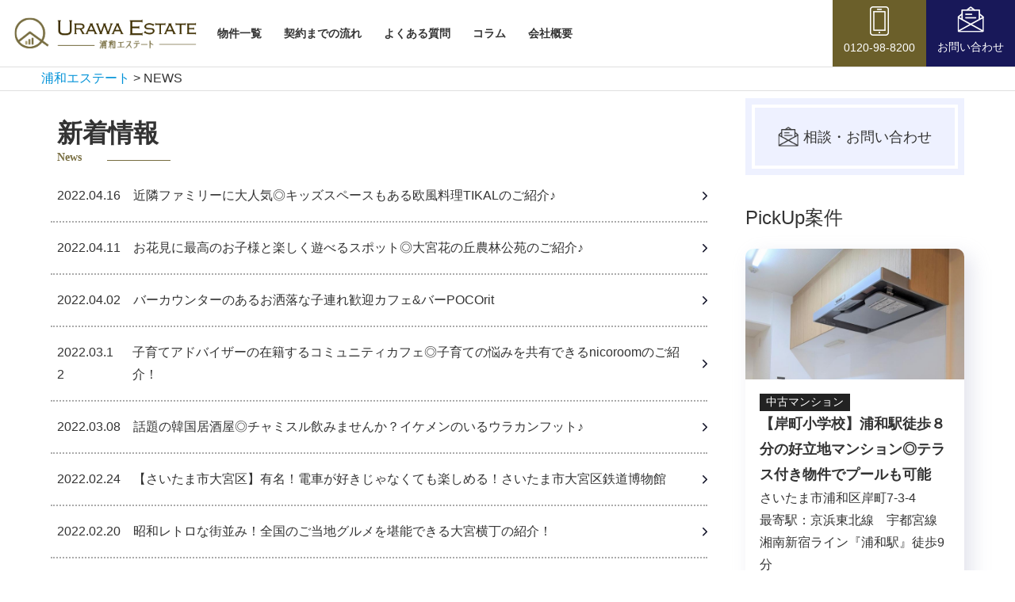

--- FILE ---
content_type: text/html; charset=UTF-8
request_url: https://urawa-estate.com/news/page/2/
body_size: 8803
content:
<!DOCTYPE HTML>
<html dir="ltr" lang="ja">
<head>
	<meta charset="utf-8">
	<meta http-equiv="x-ua-compatible" content="ie=edge">
	<meta name="viewport" content="width=device-width, initial-scale=1">
	
	<link rel="stylesheet" href="https://urawa-estate.com/wp-content/themes/urawaestate/css/ress.css?ver=2.0.0">
	<link rel="stylesheet" href="https://urawa-estate.com/wp-content/themes/urawaestate/css/main.css?ver=2.0.0">
	<link rel="stylesheet" href="https://urawa-estate.com/wp-content/themes/urawaestate/css/slick.css">
	<link rel="icon" href="https://urawa-estate.com/wp-content/themes/urawaestate/favicon.ico">

	
		<!-- All in One SEO 4.2.4 - aioseo.com -->
		<title>NEWS – 浦和エステート - Page 2</title>
		<meta name="robots" content="noindex, nofollow, max-image-preview:large" />
		<link rel="canonical" href="https://urawa-estate.com/news/" />
		<link rel="prev" href="https://urawa-estate.com/news/" />
		<link rel="next" href="https://urawa-estate.com/news/page/3/" />
		<meta name="generator" content="All in One SEO (AIOSEO) 4.2.4 " />
		<meta property="og:locale" content="ja_JP" />
		<meta property="og:site_name" content="浦和エステート – 浦和エステートでは、さいたま市の物件をご購入のお客様に 新生活応援として様々なキャンペーンを実施しております。 どこよりもお得に、さいたま市で未来に住まう家を見つけませんか？" />
		<meta property="og:type" content="website" />
		<meta property="og:title" content="NEWS – 浦和エステート - Page 2" />
		<meta property="og:url" content="https://urawa-estate.com/news/" />
		<meta property="og:image" content="https://urawa-estate.com/wp-content/uploads/2021/05/logo.png" />
		<meta property="og:image:secure_url" content="https://urawa-estate.com/wp-content/uploads/2021/05/logo.png" />
		<meta property="og:image:width" content="334" />
		<meta property="og:image:height" content="300" />
		<meta name="twitter:card" content="summary" />
		<meta name="twitter:title" content="NEWS – 浦和エステート - Page 2" />
		<meta name="twitter:image" content="https://urawa-estate.com/wp-content/uploads/2021/05/logo.png" />
		<script type="application/ld+json" class="aioseo-schema">
			{"@context":"https:\/\/schema.org","@graph":[{"@type":"WebSite","@id":"https:\/\/urawa-estate.com\/#website","url":"https:\/\/urawa-estate.com\/","name":"\u6d66\u548c\u30a8\u30b9\u30c6\u30fc\u30c8","description":"\u6d66\u548c\u30a8\u30b9\u30c6\u30fc\u30c8\u3067\u306f\u3001\u3055\u3044\u305f\u307e\u5e02\u306e\u7269\u4ef6\u3092\u3054\u8cfc\u5165\u306e\u304a\u5ba2\u69d8\u306b \u65b0\u751f\u6d3b\u5fdc\u63f4\u3068\u3057\u3066\u69d8\u3005\u306a\u30ad\u30e3\u30f3\u30da\u30fc\u30f3\u3092\u5b9f\u65bd\u3057\u3066\u304a\u308a\u307e\u3059\u3002 \u3069\u3053\u3088\u308a\u3082\u304a\u5f97\u306b\u3001\u3055\u3044\u305f\u307e\u5e02\u3067\u672a\u6765\u306b\u4f4f\u307e\u3046\u5bb6\u3092\u898b\u3064\u3051\u307e\u305b\u3093\u304b\uff1f","inLanguage":"ja","publisher":{"@id":"https:\/\/urawa-estate.com\/#organization"}},{"@type":"Organization","@id":"https:\/\/urawa-estate.com\/#organization","name":"\u6d66\u548c\u30a8\u30b9\u30c6\u30fc\u30c8","url":"https:\/\/urawa-estate.com\/","logo":{"@type":"ImageObject","@id":"https:\/\/urawa-estate.com\/#organizationLogo","url":"https:\/\/urawa-estate.com\/wp-content\/uploads\/2021\/05\/logo.png","width":334,"height":300},"image":{"@id":"https:\/\/urawa-estate.com\/#organizationLogo"}},{"@type":"BreadcrumbList","@id":"https:\/\/urawa-estate.com\/news\/page\/2\/#breadcrumblist","itemListElement":[{"@type":"ListItem","@id":"https:\/\/urawa-estate.com\/#listItem","position":1,"item":{"@type":"WebPage","@id":"https:\/\/urawa-estate.com\/","name":"\u30db\u30fc\u30e0","description":"\u6d66\u548c\u30a8\u30b9\u30c6\u30fc\u30c8\u3067\u306f\u3001\u3055\u3044\u305f\u307e\u5e02\u306e\u7269\u4ef6\u3092\u3054\u8cfc\u5165\u306e\u304a\u5ba2\u69d8\u306b \u65b0\u751f\u6d3b\u5fdc\u63f4\u3068\u3057\u3066\u69d8\u3005\u306a\u30ad\u30e3\u30f3\u30da\u30fc\u30f3\u3092\u5b9f\u65bd\u3057\u3066\u304a\u308a\u307e\u3059\u3002 \u3069\u3053\u3088\u308a\u3082\u304a\u5f97\u306b\u3001\u3055\u3044\u305f\u307e\u5e02\u3067\u672a\u6765\u306b\u4f4f\u307e\u3046\u5bb6\u3092\u898b\u3064\u3051\u307e\u305b\u3093\u304b\uff1f - Page 2","url":"https:\/\/urawa-estate.com\/"},"nextItem":"https:\/\/urawa-estate.com\/news\/page\/2\/#listItem"},{"@type":"ListItem","@id":"https:\/\/urawa-estate.com\/news\/page\/2\/#listItem","position":2,"item":{"@type":"WebPage","@id":"https:\/\/urawa-estate.com\/news\/page\/2\/","name":"NEWS","url":"https:\/\/urawa-estate.com\/news\/page\/2\/"},"previousItem":"https:\/\/urawa-estate.com\/#listItem"}]},{"@type":"CollectionPage","@id":"https:\/\/urawa-estate.com\/news\/page\/2\/#collectionpage","url":"https:\/\/urawa-estate.com\/news\/page\/2\/","name":"NEWS \u2013 \u6d66\u548c\u30a8\u30b9\u30c6\u30fc\u30c8 - Page 2","inLanguage":"ja","isPartOf":{"@id":"https:\/\/urawa-estate.com\/#website"},"breadcrumb":{"@id":"https:\/\/urawa-estate.com\/news\/page\/2\/#breadcrumblist"}}]}
		</script>
		<!-- All in One SEO -->

<link rel='dns-prefetch' href='//s.w.org' />
<link rel="alternate" type="application/rss+xml" title="浦和エステート &raquo; NEWS フィード" href="https://urawa-estate.com/news/feed/" />
		<script type="text/javascript">
			window._wpemojiSettings = {"baseUrl":"https:\/\/s.w.org\/images\/core\/emoji\/11\/72x72\/","ext":".png","svgUrl":"https:\/\/s.w.org\/images\/core\/emoji\/11\/svg\/","svgExt":".svg","source":{"concatemoji":"https:\/\/urawa-estate.com\/wp-includes\/js\/wp-emoji-release.min.js?ver=4.9.26"}};
			!function(e,a,t){var n,r,o,i=a.createElement("canvas"),p=i.getContext&&i.getContext("2d");function s(e,t){var a=String.fromCharCode;p.clearRect(0,0,i.width,i.height),p.fillText(a.apply(this,e),0,0);e=i.toDataURL();return p.clearRect(0,0,i.width,i.height),p.fillText(a.apply(this,t),0,0),e===i.toDataURL()}function c(e){var t=a.createElement("script");t.src=e,t.defer=t.type="text/javascript",a.getElementsByTagName("head")[0].appendChild(t)}for(o=Array("flag","emoji"),t.supports={everything:!0,everythingExceptFlag:!0},r=0;r<o.length;r++)t.supports[o[r]]=function(e){if(!p||!p.fillText)return!1;switch(p.textBaseline="top",p.font="600 32px Arial",e){case"flag":return s([55356,56826,55356,56819],[55356,56826,8203,55356,56819])?!1:!s([55356,57332,56128,56423,56128,56418,56128,56421,56128,56430,56128,56423,56128,56447],[55356,57332,8203,56128,56423,8203,56128,56418,8203,56128,56421,8203,56128,56430,8203,56128,56423,8203,56128,56447]);case"emoji":return!s([55358,56760,9792,65039],[55358,56760,8203,9792,65039])}return!1}(o[r]),t.supports.everything=t.supports.everything&&t.supports[o[r]],"flag"!==o[r]&&(t.supports.everythingExceptFlag=t.supports.everythingExceptFlag&&t.supports[o[r]]);t.supports.everythingExceptFlag=t.supports.everythingExceptFlag&&!t.supports.flag,t.DOMReady=!1,t.readyCallback=function(){t.DOMReady=!0},t.supports.everything||(n=function(){t.readyCallback()},a.addEventListener?(a.addEventListener("DOMContentLoaded",n,!1),e.addEventListener("load",n,!1)):(e.attachEvent("onload",n),a.attachEvent("onreadystatechange",function(){"complete"===a.readyState&&t.readyCallback()})),(n=t.source||{}).concatemoji?c(n.concatemoji):n.wpemoji&&n.twemoji&&(c(n.twemoji),c(n.wpemoji)))}(window,document,window._wpemojiSettings);
		</script>
		<style type="text/css">
img.wp-smiley,
img.emoji {
	display: inline !important;
	border: none !important;
	box-shadow: none !important;
	height: 1em !important;
	width: 1em !important;
	margin: 0 .07em !important;
	vertical-align: -0.1em !important;
	background: none !important;
	padding: 0 !important;
}
</style>
<link rel='stylesheet' id='toc-screen-css'  href='https://urawa-estate.com/wp-content/plugins/table-of-contents-plus/screen.min.css?ver=2106' type='text/css' media='all' />
<link rel='stylesheet' id='wp-pagenavi-css'  href='https://urawa-estate.com/wp-content/plugins/wp-pagenavi/pagenavi-css.css?ver=2.70' type='text/css' media='all' />
<script type='text/javascript' src='https://urawa-estate.com/wp-includes/js/jquery/jquery.js?ver=1.12.4'></script>
<script type='text/javascript' src='https://urawa-estate.com/wp-includes/js/jquery/jquery-migrate.min.js?ver=1.4.1'></script>
<link rel='https://api.w.org/' href='https://urawa-estate.com/wp-json/' />
<link rel="EditURI" type="application/rsd+xml" title="RSD" href="https://urawa-estate.com/xmlrpc.php?rsd" />
<link rel="wlwmanifest" type="application/wlwmanifest+xml" href="https://urawa-estate.com/wp-includes/wlwmanifest.xml" /> 
<meta name="generator" content="WordPress 4.9.26" />
<style type="text/css">div#toc_container {background: #f9f9f9;border: 1px solid #aaaaaa;}div#toc_container p.toc_title a,div#toc_container ul.toc_list a {color: #1eacf6;}div#toc_container p.toc_title a:hover,div#toc_container ul.toc_list a:hover {color: #3fb8f8;}div#toc_container p.toc_title a:hover,div#toc_container ul.toc_list a:hover {color: #3fb8f8;}</style>		<style type="text/css" id="wp-custom-css">
			.marker-yellow {
	background:linear-gradient(transparent 70%, #FFFF99 70%);
}
.marker-pink {
	background:linear-gradient(transparent 70%, #f9b6fa 60%);
}
.marker-green {
	background:linear-gradient(transparent 70%, #ccffcc 60%);
}		</style>
	</head>



			


<body class="close">
    <div class="wraper nohome">
        <header>
			<div class="container">
				<div class="sec_inc">
					<div class="head">
						<div class="head_left">
							<a href="https://urawa-estate.com"><h1><img src="https://urawa-estate.com/wp-content/themes/urawaestate/img/logo_h.png" alt="浦和エステート" class="logo"></h1></a>
							<nav class="pc">
															<ul>
								<li><a href="https://urawa-estate.com/property/">物件一覧</a></li>
								<li><a href="https://urawa-estate.com/agreement/">契約までの流れ</a></li>
								<li><a href="https://urawa-estate.com#sec5">よくある質問</a></li>
								<li><a href="https://urawa-estate.com/column/">コラム</a></li>
								<li><a href="https://urawa-estate.com/about/">会社概要</a></li>
							</ul>							</nav>
						</div><!-- .head_left -->
						<div class="head_right">
							<div class="sp">
								<div class="menuBtn sp close" id="menuBtn">
									<div class="barWrap"><span class="bar top"></span><span class="bar middle"></span><span class="bar bottom"></span></div>
									<div class="spmenutxt">メニュー</div>
								</div>
								<div class="close-menu sp" id="closeMenu"></div>
								<nav id="gNav">
																<ul>
								<li><a href="https://urawa-estate.com/property/">物件一覧</a></li>
								<li><a href="https://urawa-estate.com/agreement/">契約までの流れ</a></li>
								<li><a href="https://urawa-estate.com#sec5">よくある質問</a></li>
								<li><a href="https://urawa-estate.com/column/">コラム</a></li>
								<li><a href="https://urawa-estate.com/about/">会社概要</a></li>
							</ul>								</nav>
							</div>
							<div class="pc">
								<div class="head_pc_btn headbtn1">
									<a href="tel:0120-98-8200">
										<img src="https://urawa-estate.com/wp-content/themes/urawaestate/img/phone.png" alt="phone">
										<p>0120-98-8200</p>
									</a>
								</div>
								<div class="head_pc_btn headbtn2">
									<a href="https://urawa-estate.com/contact/">
										<img src="https://urawa-estate.com/wp-content/themes/urawaestate/img/mail.png" alt="mail">
										<p>お問い合わせ</p>
									</a>
								</div>
							</div>
						</div><!-- .head_right -->
					</div><!-- .head -->
				</div><!-- sec_inc -->
			</div><!-- container -->
        </header>


			


<div class="breadcrumb_area">
	<div class="breadcrumbs" typeof="BreadcrumbList" vocab="https://schema.org/">
		<!-- Breadcrumb NavXT 7.1.0 -->
<span property="itemListElement" typeof="ListItem"><a property="item" typeof="WebPage" title="Go to 浦和エステート." href="https://urawa-estate.com" class="home" ><span property="name">浦和エステート</span></a><meta property="position" content="1"></span> &gt; <span property="itemListElement" typeof="ListItem"><span property="name" class="archive post-news-archive current-item">NEWS</span><meta property="url" content="https://urawa-estate.com/news/"><meta property="position" content="2"></span>	</div>
</div><!-- .breadcrumb_area -->
<div class="sidebar_on">
	<main>
		<div class="archive_inc">
			<h2>新着情報<span>News</span></h2>
			<div class="archive_news_area">
							<a href="https://urawa-estate.com/news/%e8%bf%91%e9%9a%a3%e3%83%95%e3%82%a1%e3%83%9f%e3%83%aa%e3%83%bc%e3%81%ab%e5%a4%a7%e4%ba%ba%e6%b0%97%e2%97%8e%e3%82%ad%e3%83%83%e3%82%ba%e3%82%b9%e3%83%9a%e3%83%bc%e3%82%b9%e3%82%82%e3%81%82%e3%82%8b/">
						<div class="archive_news_box">
							<div class="news_block">
								<p>2022.04.16</p>
								<p>近隣ファミリーに大人気◎キッズスペースもある欧風料理TIKALのご紹介♪</p>
							</div>
							<img src="https://urawa-estate.com/wp-content/themes/urawaestate/img/migi.png" class="arrowbtn">
						</div>
					</a>
							<a href="https://urawa-estate.com/news/%e3%81%8a%e8%8a%b1%e8%a6%8b%e3%81%ab%e6%9c%80%e9%ab%98%e3%81%ae%e3%81%8a%e5%ad%90%e6%a7%98%e3%81%a8%e6%a5%bd%e3%81%97%e3%81%8f%e9%81%8a%e3%81%b9%e3%82%8b%e3%82%b9%e3%83%9d%e3%83%83%e3%83%88%e2%97%8e/">
						<div class="archive_news_box">
							<div class="news_block">
								<p>2022.04.11</p>
								<p>お花見に最高のお子様と楽しく遊べるスポット◎大宮花の丘農林公苑のご紹介♪</p>
							</div>
							<img src="https://urawa-estate.com/wp-content/themes/urawaestate/img/migi.png" class="arrowbtn">
						</div>
					</a>
							<a href="https://urawa-estate.com/news/%e3%83%90%e3%83%bc%e3%82%ab%e3%82%a6%e3%83%b3%e3%82%bf%e3%83%bc%e3%81%ae%e3%81%82%e3%82%8b%e3%81%8a%e6%b4%92%e8%90%bd%e3%81%aa%e5%ad%90%e9%80%a3%e3%82%8c%e6%ad%93%e8%bf%8e%e3%82%ab%e3%83%95%e3%82%a7/">
						<div class="archive_news_box">
							<div class="news_block">
								<p>2022.04.02</p>
								<p>バーカウンターのあるお洒落な子連れ歓迎カフェ&#038;バーPOCOrit</p>
							</div>
							<img src="https://urawa-estate.com/wp-content/themes/urawaestate/img/migi.png" class="arrowbtn">
						</div>
					</a>
							<a href="https://urawa-estate.com/news/%e5%ad%90%e8%82%b2%e3%81%a6%e3%82%a2%e3%83%89%e3%83%90%e3%82%a4%e3%82%b6%e3%83%bc%e3%81%ae%e5%9c%a8%e7%b1%8d%e3%81%99%e3%82%8b%e3%82%b3%e3%83%9f%e3%83%a5%e3%83%8b%e3%83%86%e3%82%a3%e3%82%ab%e3%83%95/">
						<div class="archive_news_box">
							<div class="news_block">
								<p>2022.03.12</p>
								<p>子育てアドバイザーの在籍するコミュニティカフェ◎子育ての悩みを共有できるnicoroomのご紹介！</p>
							</div>
							<img src="https://urawa-estate.com/wp-content/themes/urawaestate/img/migi.png" class="arrowbtn">
						</div>
					</a>
							<a href="https://urawa-estate.com/news/%e8%a9%b1%e9%a1%8c%e3%81%ae%e9%9f%93%e5%9b%bd%e5%b1%85%e9%85%92%e5%b1%8b%e2%97%8e%e3%83%81%e3%83%a3%e3%83%9f%e3%82%b9%e3%83%ab%e9%a3%b2%e3%81%bf%e3%81%be%e3%81%9b%e3%82%93%e3%81%8b%ef%bc%9f%e3%82%a4/">
						<div class="archive_news_box">
							<div class="news_block">
								<p>2022.03.08</p>
								<p>話題の韓国居酒屋◎チャミスル飲みませんか？イケメンのいるウラカンフット♪</p>
							</div>
							<img src="https://urawa-estate.com/wp-content/themes/urawaestate/img/migi.png" class="arrowbtn">
						</div>
					</a>
							<a href="https://urawa-estate.com/news/%e3%80%90%e3%81%95%e3%81%84%e3%81%9f%e3%81%be%e5%b8%82%e5%a4%a7%e5%ae%ae%e5%8c%ba%e3%80%91%e6%9c%89%e5%90%8d%ef%bc%81%e9%9b%bb%e8%bb%8a%e3%81%8c%e5%a5%bd%e3%81%8d%e3%81%98%e3%82%83%e3%81%aa%e3%81%8f/">
						<div class="archive_news_box">
							<div class="news_block">
								<p>2022.02.24</p>
								<p>【さいたま市大宮区】有名！電車が好きじゃなくても楽しめる！さいたま市大宮区鉄道博物館</p>
							</div>
							<img src="https://urawa-estate.com/wp-content/themes/urawaestate/img/migi.png" class="arrowbtn">
						</div>
					</a>
							<a href="https://urawa-estate.com/news/%e6%98%ad%e5%92%8c%e3%83%ac%e3%83%88%e3%83%ad%e3%81%aa%e8%a1%97%e4%b8%a6%e3%81%bf%ef%bc%81%e5%85%a8%e5%9b%bd%e3%81%ae%e3%81%94%e5%bd%93%e5%9c%b0%e3%82%b0%e3%83%ab%e3%83%a1%e3%82%92%e5%a0%aa%e8%83%bd/">
						<div class="archive_news_box">
							<div class="news_block">
								<p>2022.02.20</p>
								<p>昭和レトロな街並み！全国のご当地グルメを堪能できる大宮横丁の紹介！</p>
							</div>
							<img src="https://urawa-estate.com/wp-content/themes/urawaestate/img/migi.png" class="arrowbtn">
						</div>
					</a>
							<a href="https://urawa-estate.com/news/%e3%80%90news%e3%80%91%e6%b5%a6%e5%92%8c%e3%81%ae%e3%81%8a%e6%b4%92%e8%90%bd%e3%81%aa%e8%87%aa%e5%ae%b6%e7%84%99%e7%85%8e%e3%82%b3%e3%83%bc%e3%83%92%e3%83%bc%e5%b0%82%e9%96%80%e5%ba%97%ef%bc%81/">
						<div class="archive_news_box">
							<div class="news_block">
								<p>2022.02.16</p>
								<p>【NEWS】浦和のお洒落な自家焙煎コーヒー専門店！おいしい焼き菓子も人気のカフェミシェル◎</p>
							</div>
							<img src="https://urawa-estate.com/wp-content/themes/urawaestate/img/migi.png" class="arrowbtn">
						</div>
					</a>
							<a href="https://urawa-estate.com/news/%e8%aa%b0%e3%81%a7%e3%82%82%e6%b0%97%e8%bb%bd%e3%81%ab%e5%ae%9f%e9%a8%93%e3%81%a7%e3%81%8d%e3%82%8b%ef%bc%81%e4%bd%93%e9%a8%93%e5%9e%8b%e6%96%bd%e8%a8%ad%e3%81%95%e3%81%84%e3%81%9f%e3%81%be%e5%b8%82/">
						<div class="archive_news_box">
							<div class="news_block">
								<p>2022.02.09</p>
								<p>誰でも気軽に実験できる！体験型施設さいたま市青少年宇宙科学館◎</p>
							</div>
							<img src="https://urawa-estate.com/wp-content/themes/urawaestate/img/migi.png" class="arrowbtn">
						</div>
					</a>
						<div class='wp-pagenavi' role='navigation'>
<span class='pages'>2 / 4</span><a class="previouspostslink" rel="prev" aria-label="Previous Page" href="https://urawa-estate.com/news/">&laquo;</a><a class="page smaller" title="ページ 1" href="https://urawa-estate.com/news/">1</a><span aria-current='page' class='current'>2</span><a class="page larger" title="ページ 3" href="https://urawa-estate.com/news/page/3/">3</a><a class="page larger" title="ページ 4" href="https://urawa-estate.com/news/page/4/">4</a><a class="nextpostslink" rel="next" aria-label="Next Page" href="https://urawa-estate.com/news/page/3/">&raquo;</a>
</div>									</div>
		</div><!-- .archive_inc -->
	</main>
	<side>
	<div class="side_inc">
		<div class="side_contact">
			<a href="https://urawa-estate.com/contact/">
				<div class="side_con_inc">
					<img src="https://urawa-estate.com/wp-content/themes/urawaestate/img/mailb.png">相談・お問い合わせ
				</div>
			</a>
		</div><!-- .side_contact -->
		<div class="side_content">
			<p class="sideh">PickUp案件</p>
			<div class="side_con_area">
									<a href="https://urawa-estate.com/property/%e3%80%90%e5%b2%b8%e7%94%ba%e5%b0%8f%e5%ad%a6%e6%a0%a1%e3%80%91%e6%b5%a6%e5%92%8c%e9%a7%85%e5%be%92%e6%ad%a9%ef%bc%98%e5%88%86%e3%81%ae%e5%a5%bd%e7%ab%8b%e5%9c%b0%e3%83%9e%e3%83%b3%e3%82%b7%e3%83%a7/">
						<div class="side_con_box">
							<div class="side_con_box_img">
								<img src="https://urawa-estate.com/wp-content/uploads/2022/07/スクリーンショット-2022-07-20-13.43.00.png">
							</div>
							<div class="side_con_block">
								<div class="cat 中古マンション">中古マンション</div>								<p class="side_con_title">【岸町小学校】浦和駅徒歩８分の好立地マンション◎テラス付き物件でプールも可能</p>
								<p>さいたま市浦和区岸町7-3-4</p>
								<p>最寄駅：京浜東北線　宇都宮線　湘南新宿ライン『浦和駅』徒歩9分</p>
							</div>
						</div>
					</a>
									<a href="https://urawa-estate.com/property/%e3%80%90%e8%8a%9d%e5%8e%9f%e5%b0%8f%e5%ad%a6%e6%a0%a1%e5%ad%a6%e5%8c%ba%e3%80%91%e5%ae%b6%e6%97%8f%e3%81%ae%e7%b5%86%e3%81%8c%e6%b7%b1%e3%81%be%e3%82%8b%e3%83%aa%e3%83%93%e3%83%b3%e3%82%b0%e3%82%a4/">
						<div class="side_con_box">
							<div class="side_con_box_img">
								<img src="https://urawa-estate.com/wp-content/uploads/2022/07/スクリーンショット-2022-07-18-12.13.17.png">
							</div>
							<div class="side_con_block">
								<div class="cat 新築一戸建て">新築一戸建て</div>								<p class="side_con_title">【芝原小学校学区】家族の絆が深まるリビングイン階段のある家のご紹介♪</p>
								<p>さいたま市緑区松木1-34-2</p>
								<p>最寄駅：JR京浜東北・根岸線 JR宇都宮線「浦和」駅　　バス１８分徒歩4分</p>
							</div>
						</div>
					</a>
									<a href="https://urawa-estate.com/property/%e3%80%90%e4%b8%8a%e8%90%bd%e5%90%88%e5%b0%8f%e5%ad%a6%e6%a0%a1%e5%ad%a6%e5%8c%ba%e3%80%91%e6%86%a7%e3%82%8c%e3%81%ae%e3%82%bf%e3%83%af%e3%83%bc%e3%83%9e%e3%83%b3%e3%82%b7%e3%83%a7%e3%83%b3%e2%97%8e/">
						<div class="side_con_box">
							<div class="side_con_box_img">
								<img src="https://urawa-estate.com/wp-content/uploads/2022/07/スクリーンショット-2022-07-16-14.58.36.png">
							</div>
							<div class="side_con_block">
								<div class="cat 中古マンション">中古マンション</div>								<p class="side_con_title">【上落合小学校学区】憧れのタワーマンション◎眺望良好なフルリノベーションマンション</p>
								<p>埼玉県さいたま市中央区上落合2-4-2</p>
								<p>最寄駅：埼京線「北与野」駅徒歩１分　京浜東北線「さいたま新都心」駅徒歩７分</p>
							</div>
						</div>
					</a>
									<a href="https://urawa-estate.com/property/%e3%80%90%e6%a0%84%e5%b0%8f%e5%ad%a6%e6%a0%a1%e5%ad%a6%e5%8c%ba%e3%80%91%e3%81%8a%e5%8f%8b%e9%81%94%e3%82%92%e5%91%bc%e3%82%93%e3%81%a7%e3%83%9b%e3%83%bc%e3%83%a0%e3%83%91%e3%83%bc%e3%83%86%e3%82%a3/">
						<div class="side_con_box">
							<div class="side_con_box_img">
								<img src="https://urawa-estate.com/wp-content/uploads/2022/07/スクリーンショット-2022-07-14-22.58.43.png">
							</div>
							<div class="side_con_block">
								<div class="cat 新築一戸建て">新築一戸建て</div>								<p class="side_con_title">【栄小学校学区】お友達を呼んでホームパーティーのできる広々リビングの家♪</p>
								<p>さいたま市西区プラザ409-25</p>
								<p>最寄駅：JR川越線「指扇」駅徒歩22分バス１２分</p>
							</div>
						</div>
					</a>
									<a href="https://urawa-estate.com/property/%e3%80%90%e8%a5%bf%e6%b5%a6%e5%92%8c%e5%b0%8f%e5%ad%a6%e6%a0%a1%e3%80%91%e5%ad%90%e3%81%a9%e3%82%82%e3%81%ae%e8%b6%b3%e9%9f%b3%e3%81%8c%e6%b0%97%e3%81%ab%e3%81%aa%e3%82%89%e3%81%aa%e3%81%84%ef%bc%91/">
						<div class="side_con_box">
							<div class="side_con_box_img">
								<img src="https://urawa-estate.com/wp-content/uploads/2022/07/スクリーンショット-2022-07-13-14.08.11.png">
							</div>
							<div class="side_con_block">
								<div class="cat 中古マンション">中古マンション</div>								<p class="side_con_title">【西浦和小学校】子どもの足音が気にならない１階！ママのストレスーフリーな物件♪</p>
								<p>さいたま市南区四谷2丁目1-14</p>
								<p>最寄駅：JR埼京線JR武蔵野線『武蔵浦和』駅徒歩15分　JR武蔵野線『西浦和』駅徒歩11分</p>
							</div>
						</div>
					</a>
															</div><!-- .side_con_area -->
			<p class="sideh">コラム</p>
			<div class="side_con_area">
									<a href="https://urawa-estate.com/minumaku-parks/">
						<div class="side_con_box">
							<div class="side_con_box_img">
															</div>
							<div class="side_con_block">
								<span class="cat scat">さいたま市</span><span class="cat scat">さいたま市見沼区</span><span class="cat scat">暮らし情報</span>								<p>2022.09.09</p>
								<p class="side_con_title">家族で遊べるさいたま市見沼区のオススメ公園3選!【さいたま市情報見沼区編】</p>
							</div>
						</div>
					</a>
									<a href="https://urawa-estate.com/minumaku-odekake/">
						<div class="side_con_box">
							<div class="side_con_box_img">
								<img width="300" height="180" src="https://urawa-estate.com/wp-content/uploads/2022/09/rapture_20220902133753-300x180.jpg" class="attachment-medium size-medium wp-post-image" alt="" srcset="https://urawa-estate.com/wp-content/uploads/2022/09/rapture_20220902133753-300x180.jpg 300w, https://urawa-estate.com/wp-content/uploads/2022/09/rapture_20220902133753.bmp 361w" sizes="(max-width: 300px) 100vw, 300px" />							</div>
							<div class="side_con_block">
								<span class="cat scat">さいたま市</span><span class="cat scat">さいたま市見沼区</span>								<p>2022.09.02</p>
								<p class="side_con_title">【さいたま市情報見沼区編】休日の家族でお出かけスポットオススメ3選!</p>
							</div>
						</div>
					</a>
									<a href="https://urawa-estate.com/%e3%81%95%e3%81%84%e3%81%9f%e3%81%be%e5%b8%82%e8%a5%bf%e5%8c%ba%e3%81%ae%e4%ba%ba%e6%b0%97%e4%bf%9d%e8%82%b2%e5%9c%92%e3%83%bb%e3%82%aa%e3%82%b9%e3%82%b9%e3%83%a1%e4%bf%9d%e8%82%b2%e5%9c%923%e9%81%b8/">
						<div class="side_con_box">
							<div class="side_con_box_img">
								<img width="300" height="219" src="https://urawa-estate.com/wp-content/uploads/2022/08/rapture_20220806175902-300x219.jpg" class="attachment-medium size-medium wp-post-image" alt="" srcset="https://urawa-estate.com/wp-content/uploads/2022/08/rapture_20220806175902-300x219.jpg 300w, https://urawa-estate.com/wp-content/uploads/2022/08/rapture_20220806175902.bmp 510w" sizes="(max-width: 300px) 100vw, 300px" />							</div>
							<div class="side_con_block">
								<span class="cat scat">さいたま市</span><span class="cat scat">さいたま市西区</span><span class="cat scat">暮らし情報</span>								<p>2022.08.06</p>
								<p class="side_con_title">さいたま市西区の人気保育園・オススメ保育園3選!</p>
							</div>
						</div>
					</a>
									<a href="https://urawa-estate.com/minumaku-nursery-schools/">
						<div class="side_con_box">
							<div class="side_con_box_img">
								<img width="300" height="198" src="https://urawa-estate.com/wp-content/uploads/2022/06/rapture_20220630121459-300x198.jpg" class="attachment-medium size-medium wp-post-image" alt="" srcset="https://urawa-estate.com/wp-content/uploads/2022/06/rapture_20220630121459-300x198.jpg 300w, https://urawa-estate.com/wp-content/uploads/2022/06/rapture_20220630121459-768x508.jpg 768w, https://urawa-estate.com/wp-content/uploads/2022/06/rapture_20220630121459.jpg 941w" sizes="(max-width: 300px) 100vw, 300px" />							</div>
							<div class="side_con_block">
								<span class="cat scat">さいたま市</span><span class="cat scat">さいたま市見沼区</span><span class="cat scat">暮らし情報</span>								<p>2022.06.30</p>
								<p class="side_con_title">さいたま市見沼区の人気保育園・オススメ保育園3選!</p>
							</div>
						</div>
					</a>
									<a href="https://urawa-estate.com/kitaku-nursery-schools/">
						<div class="side_con_box">
							<div class="side_con_box_img">
								<img width="300" height="221" src="https://urawa-estate.com/wp-content/uploads/2022/06/rapture_20220623143026-300x221.jpg" class="attachment-medium size-medium wp-post-image" alt="" srcset="https://urawa-estate.com/wp-content/uploads/2022/06/rapture_20220623143026-300x221.jpg 300w, https://urawa-estate.com/wp-content/uploads/2022/06/rapture_20220623143026-768x566.jpg 768w, https://urawa-estate.com/wp-content/uploads/2022/06/rapture_20220623143026.jpg 926w" sizes="(max-width: 300px) 100vw, 300px" />							</div>
							<div class="side_con_block">
								<span class="cat scat">さいたま市</span><span class="cat scat">さいたま市北区</span><span class="cat scat">暮らし情報</span>								<p>2022.06.23</p>
								<p class="side_con_title">さいたま市北区の人気保育園・オススメ保育園4選</p>
							</div>
						</div>
					</a>
															</div><!-- .side_con_area -->
		</div><!-- .side_content -->
	</div>
</side></div><!-- .sidebar_on -->
<footer>
  <div class="footer_sec">
    <img src="https://urawa-estate.com/wp-content/themes/urawaestate/img/logo_f.png" class="flogo">
    <div class="foot_area">
      <div class="foot_box">
        <h2>浦和エステート<br>株式会社インフィニティライフ<br>infinity Life Inc.</h2>
        <ul>
          <li><img src="https://urawa-estate.com/wp-content/themes/urawaestate/img/pin.png">東京都新宿区西新宿6丁目11-3 Dタワー西新宿10階</li>
          <li><img src="https://urawa-estate.com/wp-content/themes/urawaestate/img/man.png">代表取締役 小嶋勇輝</li>
        </ul>
      </div>
      <div class="foot_box footnav">
        <h2>MENU</h2>
        							<ul>
								<li><a href="https://urawa-estate.com/property/">物件一覧</a></li>
								<li><a href="https://urawa-estate.com/agreement/">契約までの流れ</a></li>
								<li><a href="https://urawa-estate.com#sec5">よくある質問</a></li>
								<li><a href="https://urawa-estate.com/column/">コラム</a></li>
								<li><a href="https://urawa-estate.com/about/">会社概要</a></li>
							</ul>      </div>
      <div class="foot_box">
        <div class="main_btn">
          <a href="https://urawa-estate.com/contact/"><img src="https://urawa-estate.com/wp-content/themes/urawaestate/img/mail.png">お問い合わせ</a>
        </div>
        <div class="foot_phone">
          <div class="sikaku">お電話での<br>お問い合わせ</div>
          <a href="tel:0120-98-8200">0120-98-8200</a>
        </div>
      </div>
    </div>
  </div>
  <p class="small">Copyright©浦和エステート All rights reserved.</p>

</footer>
</div>

<script type='text/javascript'>
/* <![CDATA[ */
var tocplus = {"visibility_show":"\u8868\u793a","visibility_hide":"\u975e\u8868\u793a","width":"Auto"};
/* ]]> */
</script>
<script type='text/javascript' src='https://urawa-estate.com/wp-content/plugins/table-of-contents-plus/front.min.js?ver=2106'></script>
<script type='text/javascript' src='https://urawa-estate.com/wp-includes/js/wp-embed.min.js'></script>
<script src="https://ajax.googleapis.com/ajax/libs/jquery/3.2.1/jquery.min.js"></script>
<script src="https://urawa-estate.com/wp-content/themes/urawaestate/js/slick.min.js"></script>
<script>
  $(function() {
    $('.slider').slick({
      dots: false,
      centerMode: true,
      slidesToShow: 5,
      arrows: false,
      responsive: [{
        breakpoint: 1850, //767px以下のサイズに適用
        settings: {
          slidesToShow: 4,
        }
      }, {
        breakpoint: 1500, //767px以下のサイズに適用
        settings: {
          slidesToShow: 3,
        }
      }, {
        breakpoint: 1176, //767px以下のサイズに適用
        settings: {
          slidesToShow: 2,
        }
      }, {
        breakpoint: 784, //767px以下のサイズに適用
        settings: {
          slidesToShow: 1,
        }
      }]
    }); //スライダーにする部分のclassまたはidを指定
  });
</script>
<script>
  $(function() {
    $('.imgslider').slick({
      infinite: true,
      slidesToShow: 1,
      slidesToScroll: 1,
      arrows: false,
      fade: true,
      asNavFor: '.imgthumb'
    });
    $('.imgthumb').slick({
      accessibility: true,
      autoplay: false,
      arrows: false,
      infinite: true,
      slidesToShow: 5,
      slidesToScroll: 1,
      asNavFor: '.imgslider',
      focusOnSelect: true,
    });
  });
</script>
<script src="https://urawa-estate.com/wp-content/themes/urawaestate/js/script.js"></script>
<script>
  jQuery(function($) {
    var $body = $('body');
    $('#js__sideMenuBtn').on('click', function() {
      $body.toggleClass('side-open');
      $('#js__overlay').on('click', function() {
        $body.removeClass('side-open');
      });
    });
  });
</script>
</body>

</html>

--- FILE ---
content_type: text/css
request_url: https://urawa-estate.com/wp-content/themes/urawaestate/css/main.css?ver=2.0.0
body_size: 6100
content:
@charset "UTF-8";
body {
    animation: fadeIn 2s ease 0s 1 normal;
    -webkit-animation: fadeIn 2s ease 0s 1 normal;
    font-family: "游ゴシック", "Yu Gothic", "游ゴシック体", YuGothic, Arial;
}

@keyframes fadeIn {
    0% {opacity: 0}
    100% {opacity: 1}
}

@-webkit-keyframes fadeIn {
    0% {opacity: 0}
    100% {opacity: 1}
}

.pc {
        display: block;
    }
    .sp {
        display: none;
    }

a {
    text-decoration: none;
    transition: .6s;
}

a:hover,a:active {opacity: .6;}
img {
    width: auto;
    max-width: 100%;
    height: auto;
    vertical-align: bottom;
}
h2 {
    font-size: 32px;
    font-weight: 800;
    padding: 8px;
    font-family: "游明朝体", "Yu Mincho", YuMincho, "ヒラギノ明朝 Pro", "Hiragino Mincho Pro", "MS P明朝", "MS PMincho";
}

h3 {
    font-size: 22px;
    padding: 2px;
    line-height: 1.4;
    word-break: break-all;
}


p {
    font-size: 16px;
    padding: 18px 8px;
    line-height: 1.8;
    word-break: break-all;
}

.sec_inc {
    padding: 12px;
    max-width: 1200px;
    margin: 0 auto;
    box-sizing: border-box;
}


/*-- header --*/
header {
    width: 100%;
    position: absolute;
    z-index: 999;
}

header .sec_inc, footer .sec_inc {
    padding: 0;
    max-width: unset;
}

.head {
    display: flex;
    align-items: center;
    justify-content: space-between;
    margin: 0 auto;
    padding: 0;
}

nav ul {
    display: flex;
    justify-content: center;
    list-style: none;
    padding: 22px 0;
}

nav ul li {
    padding: 0;
    margin: 0 16px;
}

nav ul li a {
    font-size: 18px;
    font-weight: 600;
    padding: 6px;
}

.head_left {
    display: flex;
    align-items: center;
    padding-left: 18px;
}

.head_right .pc {
    display: flex;
}

.head_pc_btn {
    background-color: #444;
}

.head_pc_btn a {
    padding: 18px 12px;
    display: block;
    text-align: center;
}

.head_pc_btn a p {
    color: #fff;
    padding: 6px;
    font-size: 18px;
    line-height: 1.4;
}

.head_pc_btn.headbtn2 img {
    padding-bottom: 3px;
}

.headbtn1 {
    background-color: #6b5f2a;
}

.headbtn2 {
    background-color: #181859;
}

.head_left nav {
    margin-left: 12px;
}


/*-- main --*/
.breadcrumb_area {
    border-bottom: 1px solid #dfdfdf;
    padding: 4px 0;
}

.breadcrumbs {
    max-width: 1200px;
    margin: 0 auto;
    padding: 0 12px;
}

.breadcrumbs a span {
    color: #0092d8;
}

main section {
    margin-top: 92px;
}

main section#fv {
    margin: 0;
}

section#fv .fv_sec {
    height: 850px;
    position: relative;
    background-image: url("../img/KV.jpg");
    background-position: center;
    z-index: 0;
}

.fv_sec img {
    position: absolute;
    top: 0;
    bottom: 0;
    left: 0;
    right: 0;
    margin: auto;
}

.fv_scroll {
    position: absolute;
    left: 0;
    right: 0;
    bottom: 84px;
    margin: auto;
    text-align: center;
}
.fv_scroll a {
  padding-top: 60px;
  position: relative;
  color: #fff;
  font-weight: bold;
}
.fv_scroll a span {
  position: absolute;
  top: 0;
  left: 50%;
  width: 30px;
  height: 50px;
  margin-left: -15px;
  border: 2px solid #fff;
  border-radius: 50px;
  box-sizing: border-box;
}
.fv_scroll a span::before {
  position: absolute;
  top: 10px;
  left: 50%;
  content: '';
  width: 6px;
  height: 6px;
  margin-left: -3px;
  background-color: #fff;
  border-radius: 100%;
  -webkit-animation: sdb 2s infinite;
  animation: sdb 2s infinite;
  box-sizing: border-box;
}
@-webkit-keyframes sdb {
  0% {
    -webkit-transform: translate(0, 0);
    opacity: 0;
  }
  40% {
    opacity: 1;
  }
  80% {
    -webkit-transform: translate(0, 20px);
    opacity: 0;
  }
  100% {
    opacity: 0;
  }
}
@keyframes sdb {
  0% {
    transform: translate(0, 0);
    opacity: 0;
  }
  40% {
    opacity: 1;
  }
  80% {
    transform: translate(0, 20px);
    opacity: 0;
  }
  100% {
    opacity: 0;
  }
}

.home section {
    text-align: center;
}

#sec1 .sec_inc {
    padding: 55px 0;
}

section#sec1 {
    background-image: url("../img/sec1_bg.jpg");
    font-family: "游明朝体", "Yu Mincho", YuMincho, "ヒラギノ明朝 Pro", "Hiragino Mincho Pro", "MS P明朝", "MS PMincho", serif;
    background-position: center;
}

h2 span {
    display: block;
    font-size: 14px;
    color: #776d40;
    position: relative;
}

h2 span:before {
    content: "";
    width: 80px;
    border-bottom: 1px solid #776d40;
    position: absolute;
    top: 11px;
    left: 38%;
}

h2 span:after {
    content: "";
    width: 80px;
    border-bottom: 1px solid #776d40;
    position: absolute;
    top: 11px;
    right: 38%;
}

.sec2_boxL {
    position: relative;
    margin: 180px 0 0 0;
}

.sec2_boxR {
    position: relative;
    margin: 180px 0 0 0;
}


.sec2_box_img {
    position: absolute;
}

.sec2_boxL .sec2_box_img {
    right: 0;
    top: -100px;
    z-index: 0;
}

.sec2_boxR .sec2_box_img {
    left: 0;
    top: -100px;
    z-index: 0;
}

.sec2_box_text {
    width: 613px;
    text-align: left;
    padding: 32px 42px 16px;
    position: relative;
    box-shadow: 9px 9px 24px rgb(220 221 233 / 80%);
    z-index: 1;
    background-color: rgb(255 255 255 / 80%);
}

.sec2_boxR .sec2_box_text {
    margin: auto;
    margin-right: 0;
}

.sec2_box_text h3 {
    padding: 24px 0 8px;
}

.sec2_box_text p {
    padding: 9px 0;
}

.sec2_area2 {
    background-image: url("../img/sec2_img5.jpg");
    padding: 59px 0;
}

.sec2_area {
    max-width: 1200px;
    margin: 0 auto;
}

#sec2 .sec_inc {
    max-width: 100%;
    padding: 0;
}

.sec2_area2_box {
    max-width: 1200px;
    margin: 0 auto;
    padding: 0;
}

.sec2_area2_box h3 {
    padding: 28px 0;
}

.sec2_area2_block {
    display: flex;
    justify-content: space-between;
}

.sec2_blockarea {
    background-color: rgb(255 255 255 / 80%);
    padding: 24px;
    text-align: left;
    width: 48%;
}

.sec2_blockarea h4 {
    text-align: center;
    font-size: 24px;
    color: #776d40;
    font-family: "游明朝体", "Yu Mincho", YuMincho, "ヒラギノ明朝 Pro", "Hiragino Mincho Pro", "MS P明朝", "MS PMincho", serif;
}

.sec2_blockarea ul {
    margin-left: 36px;
}

.sec2_blockarea ul span {
    display: block;
}

.spshort {
    display: none;
}

section#sec3 {
    margin: 0;
    padding: 92px 0;
    background-color: #eef1ff;
}

section#sec3 .sec_inc {
    max-width: unset;
}

.main_btn {
    display: inline-block;
    width: 100%;
    max-width: 338px;
    text-align: center;
}

.main_btn a {
    display: block;
    padding: 29px 0px;
    background-color: #776d40;
    font-size: 18px;
    color: #fff;
    line-height: 1;
    border-radius: 10px;
}

.main_btn a img {
    margin-right: 15px;
}

.archive_home_property {
    display: flex;
    justify-content: center;
    align-items: flex-start;
}

.archive_home_property .side_con_box {
    width: 320px;
    margin: 32px 24px 62px;
    text-align: left;
    background-color: #fff;
}

section#sec5 {
    padding: 92px 0;
    background-color: #eef1ff;
}

.archive_home_column {
    display: flex;
    flex-wrap: wrap;
    align-items: self-start;
    justify-content: center;
}

.home_colum_box {
    width: 46%;
    margin: 32px 2%;
    display: flex;
    align-items: flex-start;
    border-radius: 10px;
    overflow: hidden;
    box-shadow: 9px 9px 24px rgb(220 221 233 / 80%);
}

.home_colum_box img {
    width: 40%;
}

.home_colum_block {
    width: 60%;
    text-align: left;
    padding: 12px;
}

.archive_home_column a {
    display: contents;
}

.home_colum_block p {
    padding: 0;
    font-size: 14px;
}

.home_colum_block p.side_con_title {
    font-size: 16px;
}


.qaList {
    margin-bottom: 32px;
    text-align: left;
}

dt.q {
    position: relative;
    cursor: pointer;
    display: flex;
    align-items: center;
    padding: 14px 42px 14px 14px;
    border-radius: 18px;
    transition: .5s;
    background-color: #26263E;
}

dt.q:before, dt.q:after {
    content: "";
    background-color: #fff;
    display: block;
    position: absolute;
    z-index: 1;
    transition: .5s;
}

dt.q:before {
    width: 20px;
    height: 2px;
    top: 0;
    bottom: 0;
    right: 20px;
    margin: auto;
}

dt.q:after {
    width: 2px;
    height: 20px;
    top: 0;
    bottom: 0;
    margin: auto;
    right: 29px;
    visibility: hidden;
    opacity: 0;
}

dt.q.close:before {
    opacity: 1;
    visibility: visible;
}

dt.q.close:after {
    visibility: unset;
    opacity: 1;
}

dt.q.close {
    background-color: #fff;
    transition: .5s;
}

dt.q.close h3 {
    color: #26263E;
    transition: .5s;
}

dt.q h3 {
    color: #fff;
    transition: .5s;
    font-size: 16px;
}

dt.q.close:before, dt.q.close:after {
    background-color: #26263E;
}

.qa_area {
    max-width: 920px;
    margin: 32px auto;
}

dd.a {
    padding: 14px 42px 14px 14px;
}

dd.a p {
    padding: 0;
}

section#sec6 {
    margin-bottom: 92px;
}

.archive_home_news {
    max-width: 920px;
    margin: 32px auto;
}

.archive_news_box {
    display: flex;
    justify-content: space-between;
    align-items: center;
    border-bottom: 2px dotted #ababab;
}

.news_block {
    display: flex;
    justify-content: flex-start;
}



/*-- single --*/
.nohome header {
    position: unset;
    background-color: #fff;
    border-bottom: 1px solid #dfdfdf;
}

.sidebar_on {
    max-width: 1200px;
    margin: auto;
    display: flex;
    align-items: baseline;
}

.sidebar_on side {
    width: 27%;
    padding: 0 24px;
}

.sidebar_on main {
    padding: 24px;
    width: 73%;
}

.page_inc h2 {
    font-weight: 500;
    padding: 8px 0;
}

.cat {
    font-size: 14px;
    padding: 2px 8px;
    background-color: #222;
    display: inline-block;
    color: #fff;
}

.tax_txt {
    font-size: 48px;
    color: #6B5F2A;
    font-weight: bold;
}

.page_inc p {
    padding: 0 0 12px;
}

.tax_txt span {
    font-size: 24px;
    color: #6b5f2a;
}

.tokutyo p {
    padding: 0;
}

.tokutyo {
    margin-top: 42px;
}

.syousai {
    margin-top: 42px;
    border-bottom: 1px solid #B7B7B7;
    margin-bottom: 62px;
}

.syousai dl {
    display: flex;
    align-items: inherit;
    width: 100%;
    border-top: 1px solid #B7B7B7;
}

.syousai dl dt {
    width: 12%;
    padding: 8px;
    border-left: 1px solid #B7B7B7;
    background-color: #DEDEDE;
}

.syousai dl dd {
    padding: 8px;
    width: 88%;
    border-left: 1px solid #B7B7B7;
    border-right: 1px solid #B7B7B7;
}

.wraparea {
    display: flex;
    flex-wrap: wrap;
}

.syousai .wraparea dl {
    width: 50%;
}

.syousai .wraparea dl dt {
    width: 24%;
}

.syousai .wraparea dl dd {
    width: 76%;
}

.syousai .wraparea dl:nth-child(odd) dd {
    border-right: unset;
}

.syousai .wraparea dl:last-child dd {
    border-right: 1px solid #B7B7B7;
}

.pro_pdf {
    text-align: center;
}

img.docimgicon {
    width: 22px;
    margin-bottom: -4px;
}

.col_head dl {
    display: flex;
    justify-content: space-between;
}

span.cat.scat {
    background-color: #fff;
    color: #222;
    border: 1px solid #222;
}

.col_head {
    margin-bottom: 24px;
}

ul.imgslider img {
    max-height: 480px;
    margin: 0 auto;
}

ul.imgslider {
    text-align: center;
}

ul.imgthumb img {
    max-height: 100px;
    margin: 0 auto;
}


/*-- side --*/
.side_contact {background-color: #EEF1FF;padding: 8px;width: 100%;}

.side_con_inc {
    border: 4px solid #fff;
    font-size: 18px;
    text-align: center;
    padding: 24px 0;
}

.side_con_inc img {
    margin-right: 6px;
    width: 26px;
}

.side_content {
    margin-top: 32px;
}

p.sideh {
    font-size: 24px;
    padding: 0 0 18px;
}

.side_con_box {
    overflow: hidden;
    border-radius: 10px;
    box-shadow: 9px 9px 24px rgb(220 221 233 / 80%);
    margin-bottom: 24px;
}

.archive_thum {
    max-height: 180px;
    overflow: hidden;
}

.side_con_block {
    padding: 18px;
}

p.side_con_title {
    font-size: 18px;
    font-weight: bold;
}

.side_con_block p {
    padding: 0;
}

.side_con_area {
    margin-bottom: 42px;
}

.side_con_box_img {
    width: 100%;
    height: 45vw;
    max-height: 165px;
    overflow: hidden;
}

/*-- archive --*/
.archive_inc h2 {
    font-family: "游明朝体", "Yu Mincho", YuMincho, "ヒラギノ明朝 Pro", "Hiragino Mincho Pro", "MS P明朝", "MS PMincho", serif;
}

.archive_inc h2 span:before {
    display: none;
}

.archive_inc h2 span:after {
    right: auto;
    margin-left: 32px;
}

.archive_con_area {
    margin-top: 32px;
}

.archive_con_box {
    display: flex;
    align-items: flex-start;
    border-radius: 10px;
    overflow: hidden;
    margin-bottom: 32px;
    box-shadow: 9px 9px 24px rgb(220 221 233 / 80%);
}

.archive_con_box_img {
    width: 30%;
    position: relative;
    height: 100%;
}

.archive_con_block {
    width: 70%;
    padding: 12px;
}

p.archive_con_title {
    padding: 0;
    font-weight: bold;
}

p.arc_address {
    padding: 4px;
    font-size: 14px;
    border-bottom: 1px solid #d2d2d2;
}

.archive_con_block ul {
    list-style: none;
    font-size: 14px;
    display: flex;
    flex-wrap: wrap;
}

.archive_con_block ul li {
    width: 50%;
    border-bottom: 1px solid #d2d2d2;
    padding: 2px 4px;
}

.archive_con_block ul li:nth-child(even) {
    border-left: 1px solid #d2d2d2;
}

.archive_con_box_img img {
    width: auto;
    max-width: 100%;
    position: absolute;
    top: 0;
    left: 0;
    margin: auto;
}

.gaiyo p {
    font-size: 14px;
    padding: 0;
}

.archive_con_block p {
    padding: 0;
}

.about_area {
    max-width: 1000px;
    margin: 62px auto;
}

.about_area dl {
    font-size: 18px;
    display: flex;
    border-bottom: 1px solid #847A4E;
    padding: 18px 0;
    margin: 0 12px;
}

.about_area dl dt {
    width: 18%;
}

.about_area dl dd {
    width: 82%;
}


/*-- pagenavi --*/
.wp-pagenavi {
    width: 100%;
    margin: 42px 0 62px;
}

.wp-pagenavi span.pages {
    display: none;
}

.wp-pagenavi a, .wp-pagenavi span {
    width: 40px;
    height: 40px;
    display: block;
    text-align: center;
    line-height: 2.2;
    border-radius: 50%;
    border: none;
    color: #333;
}

.wp-pagenavi {
    display: flex;
    justify-content: center;
}

.wp-pagenavi span.current {
    border: 1px solid #333;
}

.wp-pagenavi a.nextpostslink, .wp-pagenavi a.previouspostslink {
    background-color: #333;
    color: #fff;
    font-size: 32px;
    line-height: 1;
}


/* footer */
.footer_sec {
    background-image: url("../img/foot_bg.jpg");
    text-align: center;
}

img.flogo {margin: 62px 0;}

.foot_area {
    text-align: left;
    display: flex;
    justify-content: space-around;
    padding-bottom: 42px;
    max-width: 1200px;
    margin: 0 auto;
}

.foot_box h2 {
    font-size: 18px;
    color: #fff;
    font-family: "游ゴシック", "Yu Gothic", "游ゴシック体", YuGothic, Arial;
    padding: 0 0 8px 0;
}

.foot_box {
    margin: 0 18px;
}

.foot_box ul li {
    color: #fff;
    padding: 4px 0;
}

.foot_box ul li a {
    color: #fff;
}

.foot_box ul {
    list-style: none;
}

.foot_box ul li img {
    padding: 4px 8px 4px 0;
}

.foot_box.footnav ul {
    display: flex;
    flex-wrap: wrap;
}

.foot_box.footnav ul li {
    width: 50%;
}

.foot_phone {
    display: flex;
    justify-content: center;
    align-items: center;
}

.sikaku {
    color: #fff;
    text-align: center;
    border: 1px solid #fff;
    font-size: 14px;
    line-height: 1.4;
    padding: 1px 4px;
}

.foot_phone a {
    color: #fff;
    font-family: "游明朝体", "Yu Mincho", YuMincho, "ヒラギノ明朝 Pro", "Hiragino Mincho Pro", "MS P明朝", "MS PMincho", serif;
    font-size: 34px;
    padding: 8px;
}

.foot_box .main_btn a {
    padding: 18px 0px;
}

p.small {
    padding: 8px 0;
    text-align: center;
    background: #000;
    color: #fff;
}

/* page */
.kotei_fv.flow_fv {
    height: 320px;
    position: relative;
    background-image: url("../img/flow_bg.jpg");
    background-position: center;
}

.kotei_fv h2 {
    text-align: center;
    position: absolute;
    top: 0;
    bottom: 0;
    left: 0;
    right: 0;
    margin: auto;
    display: block;
    height: fit-content;
}

.flow_page {
    max-width: 1200px;
    margin: 62px auto;
    text-align: center;
    padding: 0 24px;
}

.flow_box {
    text-align: left;
    display: flex;
    justify-content: space-between;
    padding-bottom: 24px;
    border-bottom: 2px dotted #d2d2d2;
    margin-bottom: 24px;
}

.flow_box:nth-child(17) {
  border-bottom: unset;
}

p.flow_step {
    font-size: 16px;
    color: #776d40;
    font-family: "游明朝体", "Yu Mincho", YuMincho, "ヒラギノ明朝 Pro", "Hiragino Mincho Pro", "MS P明朝", "MS PMincho", serif;
}

p.flow_title {
    font-size: 26px;
}

.flow_txt {
    max-width: 780px;
}

.flow_txt p {
    padding: 0;
}

.page_under_area {
    display: flex;
    justify-content: center;
}

.page_bnr {
    margin-right: 32px;
}


/* mail */
.mail_inc {
    margin: 64px auto;
}

.mail_area h2 span:before {display: none;}

.mail_area h2 span:after {
    right: auto;
    left: auto;
    margin-left: 14px;
}

.mail_step {
    display: flex;
    max-width: 600px;
    justify-content: space-between;
    margin: 32px auto;
}

.mail_step_box {
    width: 33.333%;
    border-bottom: 1px solid #d4d4d4;
}

.mail_step_box.mail_active {
    border-bottom: 1px solid #776D40;
}

p.mail_steptxt {
    padding: 0;
}

p.mail_steptxt2 {
    font-size: 26px;
    padding: 0 0 2px;
    line-height: 1.2;
    font-weight: bold;
}

.mail_active p.mail_steptxt2 {
    color: #776D40;
}

.mail_active p.mail_steptxt {
    color: #776D40;
}

#contact form {
    display: flex;
    flex-wrap: wrap;
}

#contact dl {
    width: 100%;
    margin: 14px 0 0 24px;
    display: flex;
}

#contact dd {
    padding-left: 18px;
    width: 80%;
}

#contact .yname dd {
    max-width: 220px;
}

#contact .yubin dd {
    max-width: 100%;
}

#contact .email dd {
    max-width: 400px;
}

#contact .tel dd {
    max-width: 220px;
}

#contact dd input,#contact dd textarea {
    width: 100%;
    border: 1px solid #a2a2a2;
    font-size: 16px;
    padding: 0 8px;
    border-radius: 4px;
}

#contact dl dt {
    font-weight: bold;
    width: 20%;
}

.submitbtn {
    margin: 0 auto;
}

.submitbtn input {
    background-color: #333;
    font-size: 20px;
    color: #fff;
    padding: 4px 48px;
    transition: .5s;
    margin: 32px 0;
}

.submitbtn input:hover, .submitbtn input:active {
    opacity: 0.6;
}

#contact .btn_conf {
    display: flex;
    justify-content: space-around;
    width: 100%;
}

#contact dl dt span {
    color: #f00;
    padding-left: 8px;
}

#contact dl.youbou {
    margin-bottom: 18px;
    border-bottom: 2px dotted #d6d6d6;
    padding-bottom: 18px;
}

#contact dd input[type="checkbox"] {
    width: auto;
    margin-right: 4px;
}

.kotei_fv.contact_fv {
    height: 320px;
    position: relative;
    background-image: url(../img/page_bg.jpg);
    background-position: center;
}
.kotei_inc .mail_inc {
    max-width: 1200px;
    margin: 62px auto;
    text-align: left;
    padding: 0 24px;
}

@media screen and (max-width:1280px){
  nav ul li {
      margin: 0 8px;
  }
  nav ul li a {
      font-size: 14px;
  }

  .head h1 img {
      width: 230px;
  }

  .head_pc_btn a p {
      font-size: 14px;
  }

  .head_pc_btn a {
      padding: 8px;
  }
  .sec2_area {
      padding: 0 18px;
  }

  .sec2_area2_box {
      padding: 0 18px;
  }
  .foot_phone a {
      font-size: 24px;
      width: 199px;
  }

  /* single */
  .syousai dl dt {
      width: 15%;
  }

  .syousai dl dd {
      width: 85%;
  }

  .syousai .wraparea dl dt {
      width: 30%;
  }

  .syousai .wraparea dl dd {
      width: 70%;
  }
}


@media screen and (max-width:980px){
    .pc {
        display: none;
    }
    .sp {
        display: block;
    }

    /* MENU */
    .head {
        padding: 8px 0;
    }
    .nohome header {
        border-bottom: unset;
    }
    #gNav {
    width: 100%;
    height: 100vh;
    padding: 20.8333333vw 0 75px;
    background: #fff;
    overflow: scroll;
    border-top: solid 1px #d1d1d8;
    position: absolute;
        top: 0;
    right: 0;
    z-index: 1;
    -webkit-transform: translate(0, -100%);
    -ms-transform: translate(0, -100%);
    transform: translate(0, -100%);
    transition: .5s;
    }

    #gNav.open {
    -webkit-transform: translate(0, 0);
    -ms-transform: translate(0, 0);
    transform: translate(0, 0);
    }

    #menuBtn.open .bar.top {
    top: 26px;
    -webkit-transform: rotate(45deg);
    -ms-transform: rotate(45deg);
    transform: rotate(45deg);
    }
    #menuBtn.open .bar.middle {
    opacity: 0;
    visibility: hidden;
    }
    #menuBtn.open .bar.bottom {
    top: 26px;
    -webkit-transform: rotate(-45deg);
    -ms-transform: rotate(-45deg);
    transform: rotate(-45deg);
    }

    #gNav ul {
    -webkit-box-orient: vertical;
    -webkit-box-direction: normal;
    -webkit-flex-direction: column;
        -ms-flex-direction: column;
            flex-direction: column;
    }

    #gNav li {
    width: 100%;
    margin: 0;
    margin-left: 8px;
    margin-bottom: 30px;
    }

    li.navcvbtn img {
        max-width: 100%;
        width: auto;
    }

    li.navcvbtn a {
        box-sizing: border-box;
    }

    #gNav li.navcvbtn {
        margin: 62px 0 0;
    }

    #gNav li a {
    display: block;
    width: 100%;
    padding: 0;
    font-size: 28px;
    font-weight: 800;
    letter-spacing: 0.12em;
    color: #000;
    }

    #gNav li a span {
    margin: 0 14px 0 0;
    font-size: 36px;
    font-weight: 600;
    letter-spacing: 0.08em;
    }

    #gNav li.contact {
    padding-top: 50px;
    border-bottom: none;
    }

    #gNav li.contact .btn {
    display: -webkit-box;
    display: -webkit-flex;
    display: -ms-flexbox;
    display: flex;
    height: 60px;
    margin: 0 auto;
    /*font-size: 18px;*/
    font-size: 15px;
    color: #fff;
    }

    div#menuBtn {
        display: block;
        width: 70px;
        height: 70px;
        margin-left: 0;
        position: absolute;
        top: 0;
        right: 0;
        z-index: 2;
        background-color: #181859;
    }

    #menuBtn .bar {
        background: #ffffff;
        position: absolute;
        left: 19px;
        transition: .5s;
        width: 32px;
        height: 4px;
        border-radius: 2px;
    }

    #menuBtn .bar.top {
        top: 17px;
    }

    #menuBtn .bar.middle {
        top: 28px;
    }

    #menuBtn .bar.bottom {
        top: 40px;
    }

    .spmenutxt {
    color: #fff;
    position: absolute;
    left: 0;
    right: 0;
    bottom: 3px;
    margin: auto;
    font-size: 12px;
    text-align: center;
}

    /* home */
    .head_right .pc {
        display: none;
    }
    .fv_sec img {
      padding: 0 8%;
    }
    .sec2_area2 {
        background-position: bottom;
    }

    h2 span:before {
        left: 29%;
    }

    h2 span:after {
        right: 29%;
    }
        .foot_area {
        display: block;
        max-width: 400px;
        padding-bottom: 24px;
        margin-bottom: -2px;
    }

    .footer_sec {
        background-position: bottom;
        background-size: cover;
    }

    .foot_box {
        margin: 32px 0;
    }

    .foot_box:last-child {
        text-align: center;
        margin: 32px 0 0;
    }
  .spheadbnr {display: flex;}

  .spbnr_box {
      width: 50%;
  }

  .spbnr_box a {
      display: flex;
      align-items: center;
      justify-content: center;
  }

  .spbnr_box a img {
      width: 23px;
  }

  .spbnr_box a p {
      padding: 12px 0 12px 8px;
      color: #fff;
  }
  img.sp.sec1bg {
      display: none;
  }

  /* archive */
  .sidebar_on {
      max-width: 650px;
      display: block;
  }

  .sidebar_on main {
      width: 100%;
  }

  .sidebar_on side {
      max-width: 450px;
      width: 100%;
      display: block;
      margin: auto;
  }

  /* page */
    .page_under_area .page_mail {
      display: none;
  }

  .page_bnr {
      margin: 0;
  }
}

@media screen and (max-width:680px){
  main section {
      margin-top: 62px;
  }
  .fv_sec img {
      padding: 0 4%;
  }
  section#fv .fv_sec {
      height: 600px;
      background-position: bottom;
  }
  img.sp.sec1bg {
      display: block;
  }
  section#sec1 {
      background-image: unset;
      background-color: #eeefff;
  }

  h2 {
      font-size: 24px;
  }
  h3 {
      font-size: 20px;
  }

  p {
      font-size: 16px;
  }

  #sec1 .sec_inc {
      padding: 24px 12px;
      text-align: left;
  }

  .sec2_area {
      padding: 0;
  }
  .sec2_boxL, .sec2_boxR {
      margin-top: 55vw;
  }
  .sec2_boxL .sec2_box_img, .sec2_boxR .sec2_box_img {
      top: -45vw;
  }
  .sec2_boxL .sec2_box_text, .sec2_boxR .sec2_box_text {
      width: 92%;
      margin: 0 4%;
      padding: 24px 12px;
  }
  .sec2_box_text img {
      max-height: 60px;
      height: 12vw;
      margin-left: 8px;
  }
  .sec2_area2_box img {
      height: 12vw;
  }

  .sec2_area2_block {
      display: block;
  }

  .sec2_blockarea {
      width: 92%;
      /* margin: 24px 4%; */
      padding: 12px 8px;
  }

  .sec2_area2_box {
      padding: 0;
  }

  .sec2_blockarea h4 {
      font-size: 20px;
      text-align: left;
  }

  .pcshort {
      display: none;
  }

  .spshort {
      display: block;
      margin-bottom: 62px;
  }
  .archive_home_property .side_con_box {
      width: auto;
  }

  h2 span {
      display: block;
      width: 150px;
      margin: 0 auto;
  }

  h2 span:before {
      left: -70px;
  }

  h2 span:after {
      right: -70px;
  }
  .archive_home_column {
      display: block;
  }

  .home_colum_box {
      width: 96%;
      box-sizing: border-box;
  }

  .home_colum_block {
      padding: 8px;
  }

  span.cat.scat {
      font-size: 13px;
      padding: 1px 4px;
  }

  .home_colum_block p.side_con_title {
      font-size: 14px;
  }
  .foot_area {
      padding: 24px 18px;
  }

  .foot_box h2 {
      text-align: left;
  }

  /* side */
  p.side_con_title {
      font-size: 16px;
  }

  .side_con_block p {
      font-size: 14px;
  }

  /* archive */
  .nohome h2 span {
      margin: 0 0;
  }

  .archive_con_box {
      display: block;
      max-width: 400px;
      margin: 32px auto;
  }

  .archive_con_box_img {
      width: 100%;
      height: 45vw;
      max-height: 218px;
      overflow: hidden;
  }

  .archive_con_block {
      width: 100%;
  }

  /* single */
  .wraparea {
      display: block;
  }

  .syousai .wraparea dl dt {
      width: 20%;
  }

  .syousai .wraparea dl {
      width: 100%;
  }

  .syousai .wraparea dl dd {
      width: 80%;
  }

  .syousai dl dt {
      width: 20%;
  }

  .syousai dl dd {
      width: 80%;
  }

  .syousai .wraparea dl:nth-child(odd) dd {
      border-right: 1px solid #B7B7B7;
  }

  /* page */
  .nohome .kotei_fv h2 span {
      margin: 0 auto;
  }

  .flow_box {
      flex-wrap: wrap;
      margin-top: 24px;
  }

  .flow_txt {
      order: 2;
      width: 100%;
      margin-top: 24px;
  }

  .flow_img {
      order: 1;
      width: 100%;
  }

  .flow_img img {
      width: 100%;
  }

  .about_area dl {
        display: block;
    }

    .about_area dl dt {
        width: 100%;
    }

    .about_area dl dd {
        width: 100%;
        margin-left: 24px;
    }

  /* mail */
  #contact dl {
      display: block;
  }

  #contact dl dt {
      width: 100%;
  }

  #contact dd {
      width: 100%;
  }
}

--- FILE ---
content_type: application/javascript
request_url: https://urawa-estate.com/wp-content/themes/urawaestate/js/script.js
body_size: 423
content:
$(function(){
	$('a[href^="#"]:not(a.noSmooth)').click(function(){
		var speed = 500;
		var href= $(this).attr("href");
		var target = $(href == "#" || href == "" ? 'html' : href);
		var position = target.offset().top;
		$("html, body").animate({scrollTop:position}, speed, "swing");
		return false;
	});
});


$(function(){
	$('.matchHeight').matchHeight();
});

$(function(){
	$(".qaItem dt").on("click", function() {
		$(this).toggleClass('close');
		$(this).next().slideToggle();
	});
});

$(function(){
  $(".bottomItemTrigger").on("click", function() {
    $(this).toggleClass('close');
    $(this).next().slideToggle();
  });
});


$(window).on("scroll", function(){
  $("header").css("left", -$(window).scrollLeft());
});


$(function() {
  $('#menuBtn,#closeMenu,.close-menu,.close-menu-bg').click(function() {
      if($('#menuBtn').attr("class") == 'menuBtn sp close') {
        $(this).removeClass("close").addClass("open");
        $('#gNav,#closeMenu,.close-menu,.close-menu-bg,header,body').removeClass("close").addClass("open");
      }
      else {
        $('#menuBtn,#closeMenu,#gNav,.close-menu,.close-menu-bg,header,body').removeClass("open").addClass("close");
      }
  });
  $('#gNav a').click(function() {
    $('#menuBtn,#closeMenu,#gNav,.close-menu,.close-menu-bg,header,body').removeClass("open").addClass("close");
  });
});
